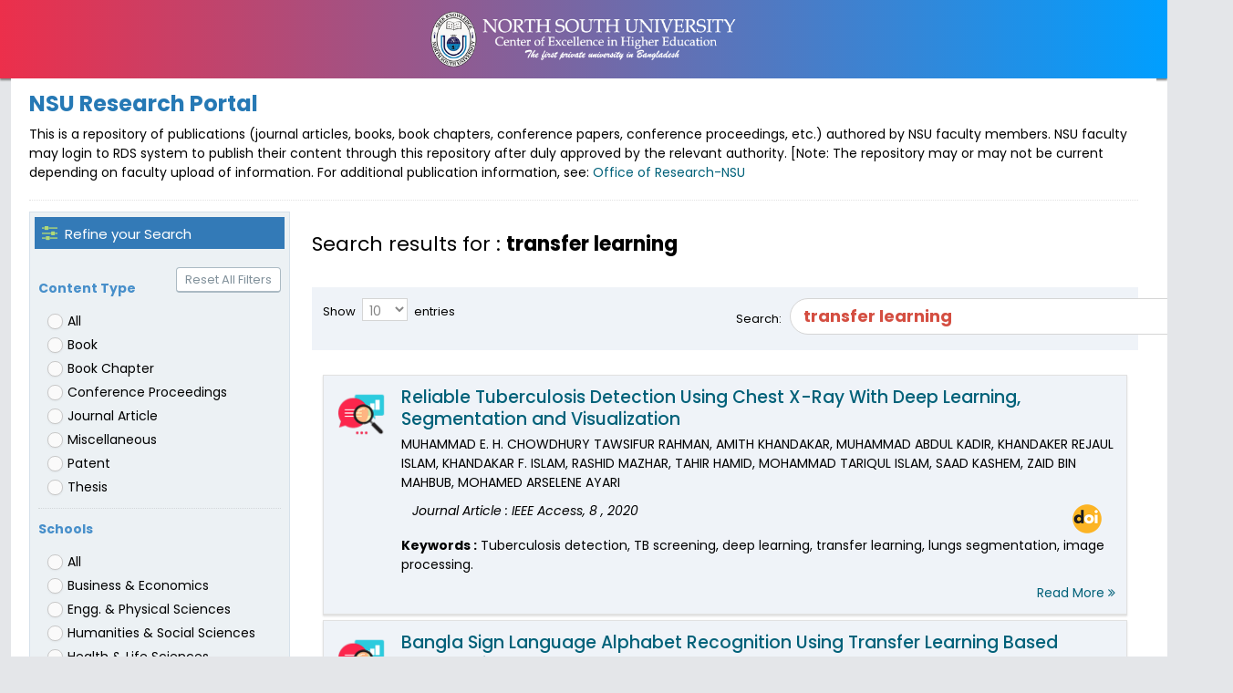

--- FILE ---
content_type: text/css
request_url: https://rds3.northsouth.edu/assets/css/newstyle.css
body_size: 844
content:
a{
    color:#006179;
}

.public-research #navbar {
    background: #009FFF;
    background: -webkit-linear-gradient(to right, #ec2F4B, #009FFF);
    background: linear-gradient(to right, #ec2F4B, #009FFF);
    color: #fff;
    box-shadow: 0px 2px 2px grey;
    z-index: 9;
}
.search-media {
    border: 1px solid #ddd;
    margin-top: -1px;
    padding: 12px 150px 12px 12px;
    -webkit-transition: border .1s ease-in-out 0s;
    -o-transition: border .1s ease-in-out 0s;
    transition: border .1s ease-in-out 0s;
    position: relative;
    margin-bottom:3px;
}
.public-research #navbar .branding{
    padding:10px;
    text-align: center;
}
.public-research .page-header h1{
    font-weight:bold;
    margin:0px 0px 10px 0px;
}

.public-research  .media-heading{
    font-weight:500;
    font-size:19px;
    line-height:24px;
}
#search-research{
    height: 50px;
    padding: 10px;
    border-radius: 40px !important;
}
.search_in{
    height: 50px;
    padding: 10px;
}
.research-item-row{
    border:1px solid #e1e1e1;
    padding:0px;
    margin-bottom:5px;
    box-shadow:0px 1px 2px #e1e1e1;
    font-family:'Poppins',Arial,sans-serif;
}
h1, h2, h3, h4, h5, h6 {
    font-family: "Poppins", "Helvetica Neue", Helvetica, Arial, sans-serif;
}
ul.weblinks li{
    list-style: none;
    float: right;
    padding: 3px;
}

.research-table .dataTables_wrapper input[type="search"]{
    width: 460px;
    padding: 10px;
    border-radius: 20px !important;
    color: #D44E41;
    font-weight: bold;
    font-size: 18px;
}
.research-item-row.single-research{
    padding:10px;
}

@media print{
    .public-research .search-area,.dataTables_filter,.dataTables_length,a.pull-right,.research-item-row .col-md-1 img,.dataTables_info,.dataTables_paginate,.public-research .btn.btn-round{display:none !important}
    a[href]:after {
        display: none;
        visibility: hidden;
    }
    .dataTable > thead > tr > th[class*="sorting_"]{width:100%;}
    .public-research #navbar{background-color:#444 !important;-webkit-print-color-adjust: exact;
    }
}